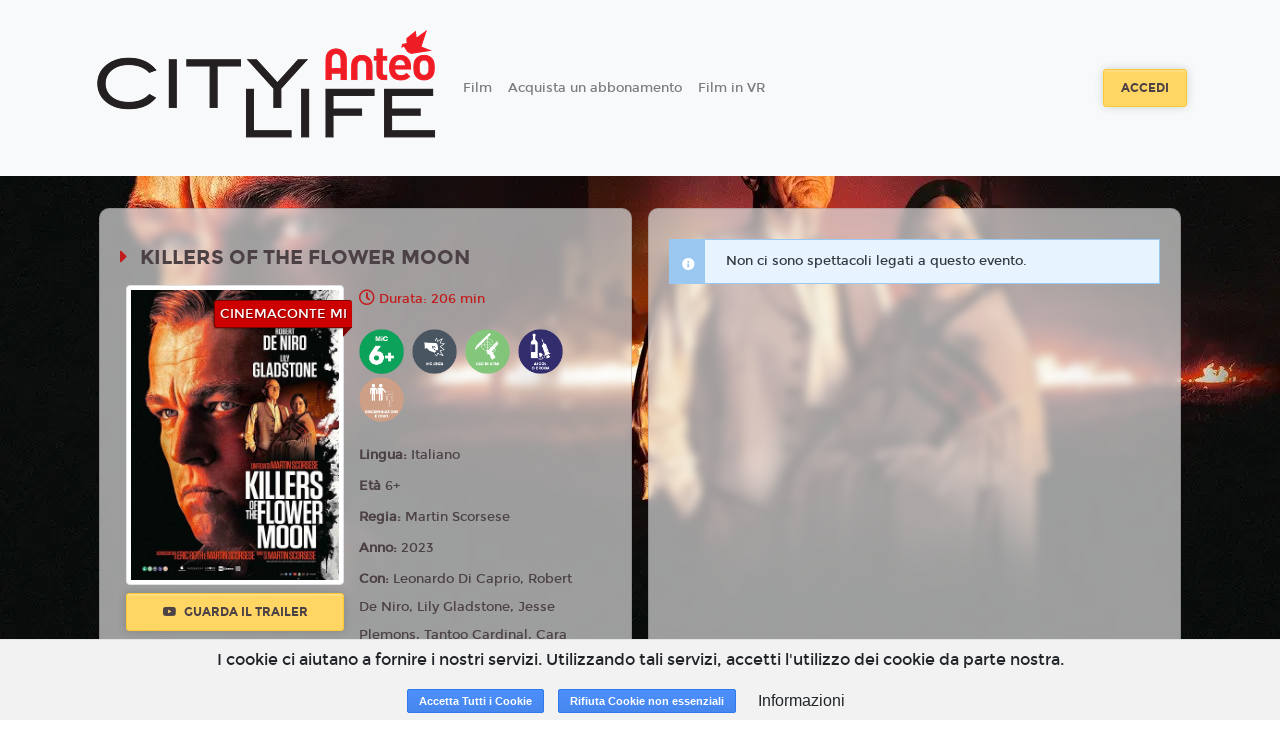

--- FILE ---
content_type: text/html; charset=utf-8
request_url: https://www.google.com/recaptcha/api2/anchor?ar=1&k=6LeMlcgUAAAAAOIIU9j65JSvvhsVsX0BMf1oJaQ1&co=aHR0cHM6Ly9jaXR5bGlmZS5zcGF6aW9jaW5lbWEuMTh0aWNrZXRzLml0OjQ0Mw..&hl=en&v=PoyoqOPhxBO7pBk68S4YbpHZ&size=invisible&anchor-ms=20000&execute-ms=30000&cb=lo8g18nkdzfc
body_size: 48798
content:
<!DOCTYPE HTML><html dir="ltr" lang="en"><head><meta http-equiv="Content-Type" content="text/html; charset=UTF-8">
<meta http-equiv="X-UA-Compatible" content="IE=edge">
<title>reCAPTCHA</title>
<style type="text/css">
/* cyrillic-ext */
@font-face {
  font-family: 'Roboto';
  font-style: normal;
  font-weight: 400;
  font-stretch: 100%;
  src: url(//fonts.gstatic.com/s/roboto/v48/KFO7CnqEu92Fr1ME7kSn66aGLdTylUAMa3GUBHMdazTgWw.woff2) format('woff2');
  unicode-range: U+0460-052F, U+1C80-1C8A, U+20B4, U+2DE0-2DFF, U+A640-A69F, U+FE2E-FE2F;
}
/* cyrillic */
@font-face {
  font-family: 'Roboto';
  font-style: normal;
  font-weight: 400;
  font-stretch: 100%;
  src: url(//fonts.gstatic.com/s/roboto/v48/KFO7CnqEu92Fr1ME7kSn66aGLdTylUAMa3iUBHMdazTgWw.woff2) format('woff2');
  unicode-range: U+0301, U+0400-045F, U+0490-0491, U+04B0-04B1, U+2116;
}
/* greek-ext */
@font-face {
  font-family: 'Roboto';
  font-style: normal;
  font-weight: 400;
  font-stretch: 100%;
  src: url(//fonts.gstatic.com/s/roboto/v48/KFO7CnqEu92Fr1ME7kSn66aGLdTylUAMa3CUBHMdazTgWw.woff2) format('woff2');
  unicode-range: U+1F00-1FFF;
}
/* greek */
@font-face {
  font-family: 'Roboto';
  font-style: normal;
  font-weight: 400;
  font-stretch: 100%;
  src: url(//fonts.gstatic.com/s/roboto/v48/KFO7CnqEu92Fr1ME7kSn66aGLdTylUAMa3-UBHMdazTgWw.woff2) format('woff2');
  unicode-range: U+0370-0377, U+037A-037F, U+0384-038A, U+038C, U+038E-03A1, U+03A3-03FF;
}
/* math */
@font-face {
  font-family: 'Roboto';
  font-style: normal;
  font-weight: 400;
  font-stretch: 100%;
  src: url(//fonts.gstatic.com/s/roboto/v48/KFO7CnqEu92Fr1ME7kSn66aGLdTylUAMawCUBHMdazTgWw.woff2) format('woff2');
  unicode-range: U+0302-0303, U+0305, U+0307-0308, U+0310, U+0312, U+0315, U+031A, U+0326-0327, U+032C, U+032F-0330, U+0332-0333, U+0338, U+033A, U+0346, U+034D, U+0391-03A1, U+03A3-03A9, U+03B1-03C9, U+03D1, U+03D5-03D6, U+03F0-03F1, U+03F4-03F5, U+2016-2017, U+2034-2038, U+203C, U+2040, U+2043, U+2047, U+2050, U+2057, U+205F, U+2070-2071, U+2074-208E, U+2090-209C, U+20D0-20DC, U+20E1, U+20E5-20EF, U+2100-2112, U+2114-2115, U+2117-2121, U+2123-214F, U+2190, U+2192, U+2194-21AE, U+21B0-21E5, U+21F1-21F2, U+21F4-2211, U+2213-2214, U+2216-22FF, U+2308-230B, U+2310, U+2319, U+231C-2321, U+2336-237A, U+237C, U+2395, U+239B-23B7, U+23D0, U+23DC-23E1, U+2474-2475, U+25AF, U+25B3, U+25B7, U+25BD, U+25C1, U+25CA, U+25CC, U+25FB, U+266D-266F, U+27C0-27FF, U+2900-2AFF, U+2B0E-2B11, U+2B30-2B4C, U+2BFE, U+3030, U+FF5B, U+FF5D, U+1D400-1D7FF, U+1EE00-1EEFF;
}
/* symbols */
@font-face {
  font-family: 'Roboto';
  font-style: normal;
  font-weight: 400;
  font-stretch: 100%;
  src: url(//fonts.gstatic.com/s/roboto/v48/KFO7CnqEu92Fr1ME7kSn66aGLdTylUAMaxKUBHMdazTgWw.woff2) format('woff2');
  unicode-range: U+0001-000C, U+000E-001F, U+007F-009F, U+20DD-20E0, U+20E2-20E4, U+2150-218F, U+2190, U+2192, U+2194-2199, U+21AF, U+21E6-21F0, U+21F3, U+2218-2219, U+2299, U+22C4-22C6, U+2300-243F, U+2440-244A, U+2460-24FF, U+25A0-27BF, U+2800-28FF, U+2921-2922, U+2981, U+29BF, U+29EB, U+2B00-2BFF, U+4DC0-4DFF, U+FFF9-FFFB, U+10140-1018E, U+10190-1019C, U+101A0, U+101D0-101FD, U+102E0-102FB, U+10E60-10E7E, U+1D2C0-1D2D3, U+1D2E0-1D37F, U+1F000-1F0FF, U+1F100-1F1AD, U+1F1E6-1F1FF, U+1F30D-1F30F, U+1F315, U+1F31C, U+1F31E, U+1F320-1F32C, U+1F336, U+1F378, U+1F37D, U+1F382, U+1F393-1F39F, U+1F3A7-1F3A8, U+1F3AC-1F3AF, U+1F3C2, U+1F3C4-1F3C6, U+1F3CA-1F3CE, U+1F3D4-1F3E0, U+1F3ED, U+1F3F1-1F3F3, U+1F3F5-1F3F7, U+1F408, U+1F415, U+1F41F, U+1F426, U+1F43F, U+1F441-1F442, U+1F444, U+1F446-1F449, U+1F44C-1F44E, U+1F453, U+1F46A, U+1F47D, U+1F4A3, U+1F4B0, U+1F4B3, U+1F4B9, U+1F4BB, U+1F4BF, U+1F4C8-1F4CB, U+1F4D6, U+1F4DA, U+1F4DF, U+1F4E3-1F4E6, U+1F4EA-1F4ED, U+1F4F7, U+1F4F9-1F4FB, U+1F4FD-1F4FE, U+1F503, U+1F507-1F50B, U+1F50D, U+1F512-1F513, U+1F53E-1F54A, U+1F54F-1F5FA, U+1F610, U+1F650-1F67F, U+1F687, U+1F68D, U+1F691, U+1F694, U+1F698, U+1F6AD, U+1F6B2, U+1F6B9-1F6BA, U+1F6BC, U+1F6C6-1F6CF, U+1F6D3-1F6D7, U+1F6E0-1F6EA, U+1F6F0-1F6F3, U+1F6F7-1F6FC, U+1F700-1F7FF, U+1F800-1F80B, U+1F810-1F847, U+1F850-1F859, U+1F860-1F887, U+1F890-1F8AD, U+1F8B0-1F8BB, U+1F8C0-1F8C1, U+1F900-1F90B, U+1F93B, U+1F946, U+1F984, U+1F996, U+1F9E9, U+1FA00-1FA6F, U+1FA70-1FA7C, U+1FA80-1FA89, U+1FA8F-1FAC6, U+1FACE-1FADC, U+1FADF-1FAE9, U+1FAF0-1FAF8, U+1FB00-1FBFF;
}
/* vietnamese */
@font-face {
  font-family: 'Roboto';
  font-style: normal;
  font-weight: 400;
  font-stretch: 100%;
  src: url(//fonts.gstatic.com/s/roboto/v48/KFO7CnqEu92Fr1ME7kSn66aGLdTylUAMa3OUBHMdazTgWw.woff2) format('woff2');
  unicode-range: U+0102-0103, U+0110-0111, U+0128-0129, U+0168-0169, U+01A0-01A1, U+01AF-01B0, U+0300-0301, U+0303-0304, U+0308-0309, U+0323, U+0329, U+1EA0-1EF9, U+20AB;
}
/* latin-ext */
@font-face {
  font-family: 'Roboto';
  font-style: normal;
  font-weight: 400;
  font-stretch: 100%;
  src: url(//fonts.gstatic.com/s/roboto/v48/KFO7CnqEu92Fr1ME7kSn66aGLdTylUAMa3KUBHMdazTgWw.woff2) format('woff2');
  unicode-range: U+0100-02BA, U+02BD-02C5, U+02C7-02CC, U+02CE-02D7, U+02DD-02FF, U+0304, U+0308, U+0329, U+1D00-1DBF, U+1E00-1E9F, U+1EF2-1EFF, U+2020, U+20A0-20AB, U+20AD-20C0, U+2113, U+2C60-2C7F, U+A720-A7FF;
}
/* latin */
@font-face {
  font-family: 'Roboto';
  font-style: normal;
  font-weight: 400;
  font-stretch: 100%;
  src: url(//fonts.gstatic.com/s/roboto/v48/KFO7CnqEu92Fr1ME7kSn66aGLdTylUAMa3yUBHMdazQ.woff2) format('woff2');
  unicode-range: U+0000-00FF, U+0131, U+0152-0153, U+02BB-02BC, U+02C6, U+02DA, U+02DC, U+0304, U+0308, U+0329, U+2000-206F, U+20AC, U+2122, U+2191, U+2193, U+2212, U+2215, U+FEFF, U+FFFD;
}
/* cyrillic-ext */
@font-face {
  font-family: 'Roboto';
  font-style: normal;
  font-weight: 500;
  font-stretch: 100%;
  src: url(//fonts.gstatic.com/s/roboto/v48/KFO7CnqEu92Fr1ME7kSn66aGLdTylUAMa3GUBHMdazTgWw.woff2) format('woff2');
  unicode-range: U+0460-052F, U+1C80-1C8A, U+20B4, U+2DE0-2DFF, U+A640-A69F, U+FE2E-FE2F;
}
/* cyrillic */
@font-face {
  font-family: 'Roboto';
  font-style: normal;
  font-weight: 500;
  font-stretch: 100%;
  src: url(//fonts.gstatic.com/s/roboto/v48/KFO7CnqEu92Fr1ME7kSn66aGLdTylUAMa3iUBHMdazTgWw.woff2) format('woff2');
  unicode-range: U+0301, U+0400-045F, U+0490-0491, U+04B0-04B1, U+2116;
}
/* greek-ext */
@font-face {
  font-family: 'Roboto';
  font-style: normal;
  font-weight: 500;
  font-stretch: 100%;
  src: url(//fonts.gstatic.com/s/roboto/v48/KFO7CnqEu92Fr1ME7kSn66aGLdTylUAMa3CUBHMdazTgWw.woff2) format('woff2');
  unicode-range: U+1F00-1FFF;
}
/* greek */
@font-face {
  font-family: 'Roboto';
  font-style: normal;
  font-weight: 500;
  font-stretch: 100%;
  src: url(//fonts.gstatic.com/s/roboto/v48/KFO7CnqEu92Fr1ME7kSn66aGLdTylUAMa3-UBHMdazTgWw.woff2) format('woff2');
  unicode-range: U+0370-0377, U+037A-037F, U+0384-038A, U+038C, U+038E-03A1, U+03A3-03FF;
}
/* math */
@font-face {
  font-family: 'Roboto';
  font-style: normal;
  font-weight: 500;
  font-stretch: 100%;
  src: url(//fonts.gstatic.com/s/roboto/v48/KFO7CnqEu92Fr1ME7kSn66aGLdTylUAMawCUBHMdazTgWw.woff2) format('woff2');
  unicode-range: U+0302-0303, U+0305, U+0307-0308, U+0310, U+0312, U+0315, U+031A, U+0326-0327, U+032C, U+032F-0330, U+0332-0333, U+0338, U+033A, U+0346, U+034D, U+0391-03A1, U+03A3-03A9, U+03B1-03C9, U+03D1, U+03D5-03D6, U+03F0-03F1, U+03F4-03F5, U+2016-2017, U+2034-2038, U+203C, U+2040, U+2043, U+2047, U+2050, U+2057, U+205F, U+2070-2071, U+2074-208E, U+2090-209C, U+20D0-20DC, U+20E1, U+20E5-20EF, U+2100-2112, U+2114-2115, U+2117-2121, U+2123-214F, U+2190, U+2192, U+2194-21AE, U+21B0-21E5, U+21F1-21F2, U+21F4-2211, U+2213-2214, U+2216-22FF, U+2308-230B, U+2310, U+2319, U+231C-2321, U+2336-237A, U+237C, U+2395, U+239B-23B7, U+23D0, U+23DC-23E1, U+2474-2475, U+25AF, U+25B3, U+25B7, U+25BD, U+25C1, U+25CA, U+25CC, U+25FB, U+266D-266F, U+27C0-27FF, U+2900-2AFF, U+2B0E-2B11, U+2B30-2B4C, U+2BFE, U+3030, U+FF5B, U+FF5D, U+1D400-1D7FF, U+1EE00-1EEFF;
}
/* symbols */
@font-face {
  font-family: 'Roboto';
  font-style: normal;
  font-weight: 500;
  font-stretch: 100%;
  src: url(//fonts.gstatic.com/s/roboto/v48/KFO7CnqEu92Fr1ME7kSn66aGLdTylUAMaxKUBHMdazTgWw.woff2) format('woff2');
  unicode-range: U+0001-000C, U+000E-001F, U+007F-009F, U+20DD-20E0, U+20E2-20E4, U+2150-218F, U+2190, U+2192, U+2194-2199, U+21AF, U+21E6-21F0, U+21F3, U+2218-2219, U+2299, U+22C4-22C6, U+2300-243F, U+2440-244A, U+2460-24FF, U+25A0-27BF, U+2800-28FF, U+2921-2922, U+2981, U+29BF, U+29EB, U+2B00-2BFF, U+4DC0-4DFF, U+FFF9-FFFB, U+10140-1018E, U+10190-1019C, U+101A0, U+101D0-101FD, U+102E0-102FB, U+10E60-10E7E, U+1D2C0-1D2D3, U+1D2E0-1D37F, U+1F000-1F0FF, U+1F100-1F1AD, U+1F1E6-1F1FF, U+1F30D-1F30F, U+1F315, U+1F31C, U+1F31E, U+1F320-1F32C, U+1F336, U+1F378, U+1F37D, U+1F382, U+1F393-1F39F, U+1F3A7-1F3A8, U+1F3AC-1F3AF, U+1F3C2, U+1F3C4-1F3C6, U+1F3CA-1F3CE, U+1F3D4-1F3E0, U+1F3ED, U+1F3F1-1F3F3, U+1F3F5-1F3F7, U+1F408, U+1F415, U+1F41F, U+1F426, U+1F43F, U+1F441-1F442, U+1F444, U+1F446-1F449, U+1F44C-1F44E, U+1F453, U+1F46A, U+1F47D, U+1F4A3, U+1F4B0, U+1F4B3, U+1F4B9, U+1F4BB, U+1F4BF, U+1F4C8-1F4CB, U+1F4D6, U+1F4DA, U+1F4DF, U+1F4E3-1F4E6, U+1F4EA-1F4ED, U+1F4F7, U+1F4F9-1F4FB, U+1F4FD-1F4FE, U+1F503, U+1F507-1F50B, U+1F50D, U+1F512-1F513, U+1F53E-1F54A, U+1F54F-1F5FA, U+1F610, U+1F650-1F67F, U+1F687, U+1F68D, U+1F691, U+1F694, U+1F698, U+1F6AD, U+1F6B2, U+1F6B9-1F6BA, U+1F6BC, U+1F6C6-1F6CF, U+1F6D3-1F6D7, U+1F6E0-1F6EA, U+1F6F0-1F6F3, U+1F6F7-1F6FC, U+1F700-1F7FF, U+1F800-1F80B, U+1F810-1F847, U+1F850-1F859, U+1F860-1F887, U+1F890-1F8AD, U+1F8B0-1F8BB, U+1F8C0-1F8C1, U+1F900-1F90B, U+1F93B, U+1F946, U+1F984, U+1F996, U+1F9E9, U+1FA00-1FA6F, U+1FA70-1FA7C, U+1FA80-1FA89, U+1FA8F-1FAC6, U+1FACE-1FADC, U+1FADF-1FAE9, U+1FAF0-1FAF8, U+1FB00-1FBFF;
}
/* vietnamese */
@font-face {
  font-family: 'Roboto';
  font-style: normal;
  font-weight: 500;
  font-stretch: 100%;
  src: url(//fonts.gstatic.com/s/roboto/v48/KFO7CnqEu92Fr1ME7kSn66aGLdTylUAMa3OUBHMdazTgWw.woff2) format('woff2');
  unicode-range: U+0102-0103, U+0110-0111, U+0128-0129, U+0168-0169, U+01A0-01A1, U+01AF-01B0, U+0300-0301, U+0303-0304, U+0308-0309, U+0323, U+0329, U+1EA0-1EF9, U+20AB;
}
/* latin-ext */
@font-face {
  font-family: 'Roboto';
  font-style: normal;
  font-weight: 500;
  font-stretch: 100%;
  src: url(//fonts.gstatic.com/s/roboto/v48/KFO7CnqEu92Fr1ME7kSn66aGLdTylUAMa3KUBHMdazTgWw.woff2) format('woff2');
  unicode-range: U+0100-02BA, U+02BD-02C5, U+02C7-02CC, U+02CE-02D7, U+02DD-02FF, U+0304, U+0308, U+0329, U+1D00-1DBF, U+1E00-1E9F, U+1EF2-1EFF, U+2020, U+20A0-20AB, U+20AD-20C0, U+2113, U+2C60-2C7F, U+A720-A7FF;
}
/* latin */
@font-face {
  font-family: 'Roboto';
  font-style: normal;
  font-weight: 500;
  font-stretch: 100%;
  src: url(//fonts.gstatic.com/s/roboto/v48/KFO7CnqEu92Fr1ME7kSn66aGLdTylUAMa3yUBHMdazQ.woff2) format('woff2');
  unicode-range: U+0000-00FF, U+0131, U+0152-0153, U+02BB-02BC, U+02C6, U+02DA, U+02DC, U+0304, U+0308, U+0329, U+2000-206F, U+20AC, U+2122, U+2191, U+2193, U+2212, U+2215, U+FEFF, U+FFFD;
}
/* cyrillic-ext */
@font-face {
  font-family: 'Roboto';
  font-style: normal;
  font-weight: 900;
  font-stretch: 100%;
  src: url(//fonts.gstatic.com/s/roboto/v48/KFO7CnqEu92Fr1ME7kSn66aGLdTylUAMa3GUBHMdazTgWw.woff2) format('woff2');
  unicode-range: U+0460-052F, U+1C80-1C8A, U+20B4, U+2DE0-2DFF, U+A640-A69F, U+FE2E-FE2F;
}
/* cyrillic */
@font-face {
  font-family: 'Roboto';
  font-style: normal;
  font-weight: 900;
  font-stretch: 100%;
  src: url(//fonts.gstatic.com/s/roboto/v48/KFO7CnqEu92Fr1ME7kSn66aGLdTylUAMa3iUBHMdazTgWw.woff2) format('woff2');
  unicode-range: U+0301, U+0400-045F, U+0490-0491, U+04B0-04B1, U+2116;
}
/* greek-ext */
@font-face {
  font-family: 'Roboto';
  font-style: normal;
  font-weight: 900;
  font-stretch: 100%;
  src: url(//fonts.gstatic.com/s/roboto/v48/KFO7CnqEu92Fr1ME7kSn66aGLdTylUAMa3CUBHMdazTgWw.woff2) format('woff2');
  unicode-range: U+1F00-1FFF;
}
/* greek */
@font-face {
  font-family: 'Roboto';
  font-style: normal;
  font-weight: 900;
  font-stretch: 100%;
  src: url(//fonts.gstatic.com/s/roboto/v48/KFO7CnqEu92Fr1ME7kSn66aGLdTylUAMa3-UBHMdazTgWw.woff2) format('woff2');
  unicode-range: U+0370-0377, U+037A-037F, U+0384-038A, U+038C, U+038E-03A1, U+03A3-03FF;
}
/* math */
@font-face {
  font-family: 'Roboto';
  font-style: normal;
  font-weight: 900;
  font-stretch: 100%;
  src: url(//fonts.gstatic.com/s/roboto/v48/KFO7CnqEu92Fr1ME7kSn66aGLdTylUAMawCUBHMdazTgWw.woff2) format('woff2');
  unicode-range: U+0302-0303, U+0305, U+0307-0308, U+0310, U+0312, U+0315, U+031A, U+0326-0327, U+032C, U+032F-0330, U+0332-0333, U+0338, U+033A, U+0346, U+034D, U+0391-03A1, U+03A3-03A9, U+03B1-03C9, U+03D1, U+03D5-03D6, U+03F0-03F1, U+03F4-03F5, U+2016-2017, U+2034-2038, U+203C, U+2040, U+2043, U+2047, U+2050, U+2057, U+205F, U+2070-2071, U+2074-208E, U+2090-209C, U+20D0-20DC, U+20E1, U+20E5-20EF, U+2100-2112, U+2114-2115, U+2117-2121, U+2123-214F, U+2190, U+2192, U+2194-21AE, U+21B0-21E5, U+21F1-21F2, U+21F4-2211, U+2213-2214, U+2216-22FF, U+2308-230B, U+2310, U+2319, U+231C-2321, U+2336-237A, U+237C, U+2395, U+239B-23B7, U+23D0, U+23DC-23E1, U+2474-2475, U+25AF, U+25B3, U+25B7, U+25BD, U+25C1, U+25CA, U+25CC, U+25FB, U+266D-266F, U+27C0-27FF, U+2900-2AFF, U+2B0E-2B11, U+2B30-2B4C, U+2BFE, U+3030, U+FF5B, U+FF5D, U+1D400-1D7FF, U+1EE00-1EEFF;
}
/* symbols */
@font-face {
  font-family: 'Roboto';
  font-style: normal;
  font-weight: 900;
  font-stretch: 100%;
  src: url(//fonts.gstatic.com/s/roboto/v48/KFO7CnqEu92Fr1ME7kSn66aGLdTylUAMaxKUBHMdazTgWw.woff2) format('woff2');
  unicode-range: U+0001-000C, U+000E-001F, U+007F-009F, U+20DD-20E0, U+20E2-20E4, U+2150-218F, U+2190, U+2192, U+2194-2199, U+21AF, U+21E6-21F0, U+21F3, U+2218-2219, U+2299, U+22C4-22C6, U+2300-243F, U+2440-244A, U+2460-24FF, U+25A0-27BF, U+2800-28FF, U+2921-2922, U+2981, U+29BF, U+29EB, U+2B00-2BFF, U+4DC0-4DFF, U+FFF9-FFFB, U+10140-1018E, U+10190-1019C, U+101A0, U+101D0-101FD, U+102E0-102FB, U+10E60-10E7E, U+1D2C0-1D2D3, U+1D2E0-1D37F, U+1F000-1F0FF, U+1F100-1F1AD, U+1F1E6-1F1FF, U+1F30D-1F30F, U+1F315, U+1F31C, U+1F31E, U+1F320-1F32C, U+1F336, U+1F378, U+1F37D, U+1F382, U+1F393-1F39F, U+1F3A7-1F3A8, U+1F3AC-1F3AF, U+1F3C2, U+1F3C4-1F3C6, U+1F3CA-1F3CE, U+1F3D4-1F3E0, U+1F3ED, U+1F3F1-1F3F3, U+1F3F5-1F3F7, U+1F408, U+1F415, U+1F41F, U+1F426, U+1F43F, U+1F441-1F442, U+1F444, U+1F446-1F449, U+1F44C-1F44E, U+1F453, U+1F46A, U+1F47D, U+1F4A3, U+1F4B0, U+1F4B3, U+1F4B9, U+1F4BB, U+1F4BF, U+1F4C8-1F4CB, U+1F4D6, U+1F4DA, U+1F4DF, U+1F4E3-1F4E6, U+1F4EA-1F4ED, U+1F4F7, U+1F4F9-1F4FB, U+1F4FD-1F4FE, U+1F503, U+1F507-1F50B, U+1F50D, U+1F512-1F513, U+1F53E-1F54A, U+1F54F-1F5FA, U+1F610, U+1F650-1F67F, U+1F687, U+1F68D, U+1F691, U+1F694, U+1F698, U+1F6AD, U+1F6B2, U+1F6B9-1F6BA, U+1F6BC, U+1F6C6-1F6CF, U+1F6D3-1F6D7, U+1F6E0-1F6EA, U+1F6F0-1F6F3, U+1F6F7-1F6FC, U+1F700-1F7FF, U+1F800-1F80B, U+1F810-1F847, U+1F850-1F859, U+1F860-1F887, U+1F890-1F8AD, U+1F8B0-1F8BB, U+1F8C0-1F8C1, U+1F900-1F90B, U+1F93B, U+1F946, U+1F984, U+1F996, U+1F9E9, U+1FA00-1FA6F, U+1FA70-1FA7C, U+1FA80-1FA89, U+1FA8F-1FAC6, U+1FACE-1FADC, U+1FADF-1FAE9, U+1FAF0-1FAF8, U+1FB00-1FBFF;
}
/* vietnamese */
@font-face {
  font-family: 'Roboto';
  font-style: normal;
  font-weight: 900;
  font-stretch: 100%;
  src: url(//fonts.gstatic.com/s/roboto/v48/KFO7CnqEu92Fr1ME7kSn66aGLdTylUAMa3OUBHMdazTgWw.woff2) format('woff2');
  unicode-range: U+0102-0103, U+0110-0111, U+0128-0129, U+0168-0169, U+01A0-01A1, U+01AF-01B0, U+0300-0301, U+0303-0304, U+0308-0309, U+0323, U+0329, U+1EA0-1EF9, U+20AB;
}
/* latin-ext */
@font-face {
  font-family: 'Roboto';
  font-style: normal;
  font-weight: 900;
  font-stretch: 100%;
  src: url(//fonts.gstatic.com/s/roboto/v48/KFO7CnqEu92Fr1ME7kSn66aGLdTylUAMa3KUBHMdazTgWw.woff2) format('woff2');
  unicode-range: U+0100-02BA, U+02BD-02C5, U+02C7-02CC, U+02CE-02D7, U+02DD-02FF, U+0304, U+0308, U+0329, U+1D00-1DBF, U+1E00-1E9F, U+1EF2-1EFF, U+2020, U+20A0-20AB, U+20AD-20C0, U+2113, U+2C60-2C7F, U+A720-A7FF;
}
/* latin */
@font-face {
  font-family: 'Roboto';
  font-style: normal;
  font-weight: 900;
  font-stretch: 100%;
  src: url(//fonts.gstatic.com/s/roboto/v48/KFO7CnqEu92Fr1ME7kSn66aGLdTylUAMa3yUBHMdazQ.woff2) format('woff2');
  unicode-range: U+0000-00FF, U+0131, U+0152-0153, U+02BB-02BC, U+02C6, U+02DA, U+02DC, U+0304, U+0308, U+0329, U+2000-206F, U+20AC, U+2122, U+2191, U+2193, U+2212, U+2215, U+FEFF, U+FFFD;
}

</style>
<link rel="stylesheet" type="text/css" href="https://www.gstatic.com/recaptcha/releases/PoyoqOPhxBO7pBk68S4YbpHZ/styles__ltr.css">
<script nonce="moCpM4V4djBMtTutfZOs4Q" type="text/javascript">window['__recaptcha_api'] = 'https://www.google.com/recaptcha/api2/';</script>
<script type="text/javascript" src="https://www.gstatic.com/recaptcha/releases/PoyoqOPhxBO7pBk68S4YbpHZ/recaptcha__en.js" nonce="moCpM4V4djBMtTutfZOs4Q">
      
    </script></head>
<body><div id="rc-anchor-alert" class="rc-anchor-alert"></div>
<input type="hidden" id="recaptcha-token" value="[base64]">
<script type="text/javascript" nonce="moCpM4V4djBMtTutfZOs4Q">
      recaptcha.anchor.Main.init("[\x22ainput\x22,[\x22bgdata\x22,\x22\x22,\[base64]/[base64]/[base64]/[base64]/[base64]/[base64]/KGcoTywyNTMsTy5PKSxVRyhPLEMpKTpnKE8sMjUzLEMpLE8pKSxsKSksTykpfSxieT1mdW5jdGlvbihDLE8sdSxsKXtmb3IobD0odT1SKEMpLDApO08+MDtPLS0pbD1sPDw4fFooQyk7ZyhDLHUsbCl9LFVHPWZ1bmN0aW9uKEMsTyl7Qy5pLmxlbmd0aD4xMDQ/[base64]/[base64]/[base64]/[base64]/[base64]/[base64]/[base64]\\u003d\x22,\[base64]\\u003d\\u003d\x22,\x22RUhcPcKWbGPDssKnacOaacKGw4cyw6JXYBwnWsOrwpLDmwY/[base64]/Dv8K9w4EKwqjDiQNVwq/DsMOXQsK/flFueE0nw41fU8KNwp7DjGVTJ8KjwoAjw7wYDXzCuE1fe18BADvCkntXagHDizDDk2d4w5/DnVdvw4jCv8KlaWVFwoTCssKow5FHw4N9w7RGQMOnwqzCljzDmlfChX9dw6TDrmDDl8Ktwpcuwrk/[base64]/AsOAwpXCoGzCujXDlX/CmzLCmhdmAMKfGUV2BiIuwpp/UcOMw6cDYcK/YyQ4amLDpSzClMKyFS3CrAQTLcKrJWXDgcOdJVbDgcOJQcONEBguw6TDsMOidQDCgMOqf2HDh1s1wqZhwrpjwqMuwp4jwq8fe3zDhknDuMODPzcIMDzCusKowrkRNUPCvcOUQB3CuQ7Di8KOI8KEGcK0CMOiw7lUwqvDhWbCkhzDjTI/[base64]/[base64]/GMOMLcOPw50JXlZBcTvCkMOkGcKfa8K3DsOlw6IIwpU9wrDCosKJw44+CkTCqsK1w7A5LVzDlcOHwrDCrcKvw69rwodmcm3Dj1TChDrCjcO8w7/CoTEdLsK8w5bCvE5QGwHCqTgHwohOM8KvQXFfVEbCsmR9wpx/wo/[base64]/DlMO8w6ggw556QV9ww74Rw6zCp17CvGISQMOFJn4mwqlvfMKLEsOrw7XCuhtNwr1Tw6HCvFTDlk7DkMO/ZlXDtXrDsll+wrwxQCzDjMOPwrIsE8O4w77DlHHCvl/CgxFBUsOpaMOFXcOCBgYDIX1Cwpcwwo7DjjZ1RsOLwr3DqMOzwoEuf8KTPMKrw4VPw4okLsOawrrDjyjCugnCicOhN1TCq8K/TsKmworCpjFHXSXCqQzCvMKVwpVnO8OUMcOowrpsw4JKNVXCscKjPMKBLxp1w7rDuElpw7tlS1/[base64]/DpzvDosO6dsORGzLClsO9dxfCicKMw4tLwrvCrMO9wqRTOgbCmcKuXh8dw7rCqyBpw6jDuRxTWWEEw6B3wopmQcOWIXHCvn/Dj8OdwpfChDxnw5HDr8K2w6zCmcOyccO5dkzCm8K4wovCtcO+w7RywpvCkiMvVUFfw43Di8KEDj9rLsO2w7JtZmfChcOJKGzCgW5qwpsewqdow7hPPjQcw4rDgMKFYQzDlyk2wozCnB1fQcK4w4DCqsKXwoZ/w498esORCF7CmQLDoGYVM8Ocwo8tw4jDvyhKw5VBZsKDw4fCisK4IzXDpFp4wpnCmFZGwohFUm/[base64]/w7TDr0nDrsOsw57DsxfDhMOUT8KkwqDDnsOnFMOYFz3DnW4KR8O1TG7DgsOEbcOfNcKYw4HCrsKXwrNKwrjCs0/DiHZYJkZ4UhnDh33Cv8KJQMOew4TDlcKbw6TCpcKLwqtpcgEeFhx2G2EGO8O4wqLChwjDsGUVwpFew6DDpMKfw79Jw73CkMKDWRQDw5otV8KBeADDh8OnC8KTeG5/wq3DmlHDqcO7dj4+H8KYw7XClTVew4HDssO7w7sLw73ChDlXL8KfcMOCNGLDgsKAYWpmw54TQMO7XBnDgGApwrV5w7Rqwq16FF/CuDbCllnDkwjDom7Dt8OTBQFPVmFhwq3DqGlpw5vDgcOhwqMYwqnDicOxXkcDw61NwrhfeMKvJ3TCkR3DgsK/[base64]/DhAXCiCLDisKZwpfDt8O+w594wq4aw7XDuWzCtcOtwrbCqXvDjsKJfEgcwok1w4U2Z8KZwqFMTMKqw6bClBrDqCDCkAY7w7c3wrXDgRjCiMOTfcOTw7TCsMKAw7ZIPV7Dk1MAwr8sw4xtwoxHwrlqP8KUNSPCn8Oqw4DCvMKqQF1Zwpp8Gy5Ew43CvV/[base64]/Cq8OlwpPCs8O1wq8Iw5YKwoQMw79yw4DDrHg0wqx3bBnCscOZKcKvwrxtw67Dnj5Ww7Ucw6fDn33DrznDmMOfwrNcCMODGsKXAQTCjMK1W8Kuw5NAw6rClxdIwpgGBGfDvVZcw7wEGDZGWEnCncKgwrjDu8O3bzZFwr7ChEshZsOYMjFAw61ewo/Cn0DCiF/CtEHDocKqwq8VwqpKwq/CpMK4d8O8Z2fCu8KIwpBcw4pQw4IIw5Z1w7p3wodmw6t+ckR/wrogJ1BJeDnCqDlpw6HDjMOkw6TDh8OCWsO5A8Ozw6NWwpltbjTCvzYTKS4BwovCoRgcw7/Ci8KKw6IyaQBbwo/ClcKyTW3DmsKZB8KmJz/[base64]/CrAEjw73CtTjDicKyw7bCmToab8KFDE0ucMOgQ8OSwojDisKCw70uw7jDq8OSV0jDvBRuwqrDslgjUcK5wodYworCuwPCvEYfUDM5wrzDqcODw4NOwpcuw5TChsKUJjLCvMKCwpRmw45yIMOPXlbCuMO/[base64]/[base64]/bcO0RMOkUsKEfyYXw5tBw6ZJZcKAQsOLGcOeR8OIw6Jfw6bCjMKcwqDCs34gZsOXw58/w7fCkcKRwpoUwo0WIHtcbsOIwq5Mw58VCzXDoiPCrMOzazPClsOqwprCk2PDnBALVg8sOlnCilfCn8OwQxlDw6/DusKCIhI6PcO5NV0gwpJtw5tTKsOFwpzCuDQlwq0CdEDDsx/DssOdwpAhZsObbsOfwolGVQ7DkMOSwprDlcOLwr3Cs8K5QWHDrMOeRsOww6sReFlgeQnCj8Kcw4vDiMKawq/DkDtoXVxURxHCpMK6UsO0csKJw7nCkcO6wqtKasO+YcKcw6zDpsOrwonCgwoAPcKENhEDIsKTw4gBecK/bsKCw4PCkcKmTiFZDXTDrMOJXcKZGmc8UGTDtMKqE215Y2Eawqlqw4waK8OOwoVKw4fDoDxARHrCscKDw7UiwrsiDhMew4PDjsKYF8KhehnCvsOXw7TCrMK1w4PDoMKTwrrCvw7DmcKbwpcNwoPClcKhL0bCqDl9eMKswrLDkcOwwpkOw6JOSsOnw5x7HMO0asOUwp/[base64]/[base64]/CgMKsYXhAw6YcanrCkV7DhhjClsK3DglIwpzDum/CnsOYw73ChcKMLSVRbsOGwonDnyHDrsKXJz1Yw6cnwoDDm0DDgDBgDMOFw57CpsO5JWDDnsKacjTDq8ODaAPCp8OJYkzCn2IRH8K9WcOlwpjCjMKBwoHDrlnDg8KPwpxfQMOwwrh6wr/DiV7CjSHDj8K/CxfDuibCr8OvMmLDmMO8w5HCim1GBsOUYBXDlcKEWcKOJ8Kqw7RDwplowpHDjMKmw4DCssOJwrd9wpHDisOSwrXDqTTDiV12EQRhaC1Bw5FZJ8OtwqJ8wqjDj2UrD2rCp14Kw503wo1nwq7DtXLCnzU+w4nCrjRjwpPCgCLDu2MawqJIw6Rfw6VXXi/CosOvdMK7w4TCv8O/[base64]/CuzRFwoF5w6l3woccw75TXxjChGIqEMODw73CtcOVS8KfaT3DvnIYw78qwrTCq8OtbV0Bw7fDgcKxDFrDnsKRw4rCp23Di8KTwq40McKyw6UZYi7DnsOGwoDDmBnCrCjDtcOuJ3nCncOydlTDhMKBw6cVwp7CrCt1w7rCmV/DvHXDt8OJw7vDhUImw6vDucK0wrDDnDbCnsKpw7/DqsO7XMK+EwcdMcO/ZmUGOwMrw6hHw67DjkHCg2LDkMO5PyTDgUnCmMOcUsO+wqHDo8O8wrIHwrLDgwvCj2YTEGEFw5TDoiXDocO6w7nCvsKSdsOaw7U2HwJAwrl5B0lwUCBJM8ObFTXDucK7Rg0uwo42wpHDqcKdU8KbM2XDlCxHw41UJ2DDqyM/WMOUw7TDiGnCmQQnYMOkLxBtworCkD88w5ZpRMKqw7zDnMOyDsOCwp/CkRbCpzNtw6tMw4/[base64]/Cvg52UMOgGWoDw6gjwojCp8Kaw5XDgcKXZyZbw5bDkHVOw58kbRdhVBTCqR3Ckn7Cl8OywoVjw5bDlcOzwqBbEB8BCcK7w7XDinXDlXrChcKHG8KCwqrDlmLCo8K5esK5wpkbQRooeMKYw7B8IEzDh8KmVMODw4TDkHVuRTDCi2Qtw6ZUwq/DnTbDm2c8wq/CjMOjwpQ3wr/DonEBA8KoKFs8wrNBM8KAciTCmMKDQgjDvF06wpw6SMK8e8OHw7Z4asKuDD/Cg3YOwqAFwp1fTABiTcKlK8K8wrFQd8ObfsONXncTwpzDjCTDhcKuwrptFnYYQSkZw6zDvsOzw47DnsOMa2LDo0FNd8OEw5A/I8OBw5HCtU0Mw4zCisKMWg5NwqUCa8OzdcKQwrIMbUfCszsfNsOwL1fDmMKNDcOeYlPDkyzDhsOqflASwr8Bw67CqRTChRPChgPCmsORwr7Ct8KfO8O+w7BLDcOVw6Ibwq1OY8O0EQnCtxgvw4TDjsKEw6rCoEPDmW/CnDUcKsOkTMKnCSXDo8Oow6NLw44Ndz7DjSDCkMKOwpTCpsKAwoDDhMK8wrHCjVrDtyVECS/[base64]/ClMK0NlYUw6g+OsOZw6xyM1nCsxPCtUgvwpDDkwXDgXnCo8KHE8OWwrBVw7PCngrCjn/CtcO/Bj7Dm8KzRcKQw5/CmXVTHyzCk8ObS0/Dv2lhw6XCosK1UmHDksOUwoEew7YiP8K+M8KMeXbCgF/CiyI4w75eelLDuMKWw4rCrMOcw7/[base64]/DpQ/CtsODfcKiw5PDlRnDijIwEgPCuXQ4TFnDrBPCq07DrxPDnMKCw6hzw4PCk8OUwpoOw6kkREQEwoY3NsO4a8O3ZcKuwo8fw5slw7/CjCLDk8KqU8O+w7/ChcOdwqVGXG/CvRnCisOwwp7DmQwHLAlAwo9WIMKow6A2VsKmwo9ywpJvVcOTHQNvwq/DlMK/d8Kjw5dIfTnCtADCkhXCt3AAQD3CgFjDv8OgZHA9w4lVwrXChEp9XyAwSMKGPxHCn8OjPcOfwo5zQcOaw5Usw4LDkcOFw74aw78ew4tdXcKEw6gKAG/DuAAFwqMSw7/CisOYEAkfVsOPVQPDpXHCuytPJxc1wrVXwoXChgbDjWrDtVd1wq/CmEzDmmBuwp8RwoHCvinDlcO+w4Q9FW45PsKfw53CgsO3w67DksOYwr/CkFkJTMO9w5wnw4XDgMKOD3Zsw73Dv08hO8KLw7DCu8KCAsOCwqk/CcO2C8KlQDhew5YkX8Ovw5TDnSLCiMOsTB0jdGUxw5HChxZ9w7HDuRJVAMKYwpcgFcODw6LDjQrDjsKAwrPCqVQ8I3XDjMOjcQLDqVZXegnDqMO4w5DDh8KwwqbDuzvDmMOEdUPCksOBw4kNwrDDhj1iwp5ZQsKVcsK6w6/DqMKqUh5jwqrDsVULfDEhU8Kiw7UQZcOxwq7DmmTChUsvVcOGSRbDu8OVwpvDq8K9woXDiUNWWSM0ZQNCFsKfw7pEUyHDr8KeBsKlZjrClTXDpTvCi8Olw7/[base64]/DkMO6LcOswr7CnHJbd3RfYyTCgsKow69tH8KnUh1UwrHDgnTDhE3DoVcZNMKCw5s4A8Ouwq0iwrDDscK3EErDmcKOQX7CtlPCmcOhM8Ogw4PDln8fwqPDnMO7w7HDmcKnw6PCm3E7PcOQHlJdw6/ChsKjwoDDh8KYwp/DusKrwoUow4hsUcKwwr7CjDIMVFgjw5cgXcKzwrLCqcKpw59fwrzCicOOQ8KfwpTCm8KEFkXDisKfwq0jw5Euw7sAemgOwp9sOCw3J8K/[base64]/Co8O8w7bCnMOnw6AdwpQgLgJQaAtaw5rDiWTDiy3ClSzCvcKMOzhTXVY1wrQPwrNNScKCw4RnRFHCp8KEw6PDsMK3VMOdU8Kkw67CuMK7wp7DrjLCncOLw5jDi8KRATgUwprDtcORwq3CjHd/[base64]/M8OVwo/[base64]/[base64]/DsDMOw5TDi8KgwrBcPcKqwpglXD3DiSp/BXhjwqfCoMKSUng/wpbDjsOvwp3DusKoVsK7w73DlMKXw5Vhw6HDhsO4woMcw53ChsOvw4zCgz4Dw6HDrw/[base64]/[base64]/Cvg7CjMOQw7rCqnQXFsKuWHPDjWHDlsKawogrwqfDh8KFwq8BLSzDiX0/w70iGMKtN39xSMOowpVMSMKsw6PDtMKeIH7CjcKgw4TCmELDi8Kaw4/DlsK4wpovwqd/Sk1zw6LCuwBzTsKmwqfCtcK7R8Kiw7rDhsKxwoVmRFF7PMKOFsKhw54yCMOJZ8OJJsKyw6HDkEfDglzDr8KQw7DCtsKcwr5gSMKvworCl3sDGivCrzs+wr8Vw5Qkw4LCrl/[base64]/CuMO2T8ORwozDp8Ogw47DtTskw6PCmcKiw7lKw7XDvAjClcKew4nCi8KdwoFNOSfCkDNrZMOcA8KoasKPY8OEBMKtwoNlHi3CpcK1KcOlASNXAsOMw4Qdw67CscOvwqY/w5XDqMO/[base64]/CmkHDik4ECsKGImLCp8KMwoYMwoLCvHLCjHdDw789VgbDiMK7LsOsw5zDog1yRRNUbsKWWMK2Bj/CssOHHcKlw6xrAMKBwpx7Z8KBwpwtHlHDr8Oew63CscOtw5gHV0Fow5/DhRQaCn/CtQ0pwpNNwpLDiVhawq8AMSdmw7kaw5DDtcOjw5PDpQBwwo8qOcORw6c5NsKDwrvDtMKgO8O/[base64]/ClANnw7PDn8KFw5w4w799G8KGw7MpAMOFw6Q0w6zClcOXbMKYwpPDmMOXSsKGBcKUWMOtEy3Cq1fDgSJqwqLDpD9fU2bDuMOKdMKzw65VwrBaWMOKwqXDkcKSfwbCqwNhw6/DlRnCh0Qywohrw6PDkX8CaVQ8w5XChBh1wqTCh8K9w4Q2w6AdwpXClsOuMXA8CTjDnnFNBcOvJcO/dEvCmcO5BnpHw4fDlMOVw6jDgWLChMKeEm4Sw5EMwrjCpmjCr8Onw4XCncOgw6TDgsK7w6xfTcK0En5MwpoZc2Vuw4hnwrPCi8OBw4J+B8KvacKHA8KCMEbCikrDmQ4tw5XChsK3YA0OW2XDmBsPIUPDjsKZQG/CrgrDmmvDpn4Awp15bhHDiMOhZcKswonCssKFw4TDkFcbd8O1dy/DpMOmw77DjiHDmSXCgMO7OMO0R8KmwqcHwq3CsU54QyYhwrhIwpptLEd8e1Rbw70PwqVww7nDhxwmVXDDg8KLw61Tw4o9wr3CksO0wpPDu8KKVcO/SwFQw6J2w7w1w7M1woQBwqvDp2XCjAzCj8KBw6FnHhF4wonDrMOje8KhSCIhw6oTYhsmTsKceicTGMKIGsOzwpPDssOWcz/Ck8KtZlBgFXYJwq/[base64]/[base64]/DvmlQJcKuXsOeF8KDWcK9WTbDtxjDvgnDk2PDqm3Du8OBw7VlwoZ6wrDCgMKvw6HCglxkw6o0X8KRwrzCicOqwqvCuwlmNcKYXcOpw6oeEinDucOqwrAWPcKyWsOGNGvDtsO4w6dAFhNubwrDmyjDjMKhZRfDvl8rw7/CjibDgjHDlsK2FUfCv0vChcO/Y0Y0wqI+w7w9ZMOEY1xNw4zCunzChsKPNk7CvQrCiC1+wpXDrFfDjcOTwr7CpmhNRMOmTsKxw5Y0b8KIw4UPcMK0woHCvRtebjtgCU/[base64]/DnkLDmBLDslzCjX9GcMOXRC/Dhi1yw5TDhSM3wo5vwpg4E0TCg8KrBMKaDsKHaMOuP8KrN8OadhZ+HsKZbcOOR2BOw5bCnlDCk2vCjWLCjVLDkj5Ww7wtYcOhEXpUw4LDvwQgAgDDsgQpwpbDrTbDh8KfwrjDuE4jw5fDvCUrwpnDusOOwo3Dq8Kqa2jCkMKxMDcFwoR0wo5Hwr/DgBvCmQnDvFVMccKkw5ADU8KMw7YgTgTDicOCNB8iK8Kbw5nDnQDCugweCmhuw6fCtsOPQcOhw4N0woUCwpkBw5x5cMKmwrDDg8O0LAHCvcOKwq/CocONKnXCscKNwp3Cmk/DqWvDvsOdQBs/Y8Kmw4pfw7HDq1zDg8OiHsKtUBbDu3HDhMKYJ8OpAnIlw7w3ccONwpUhC8OCByARwqTCksOXwqEHwqggcH/DoE8kwoHDgcKGw7LDgcKAwq9tJwTCssOGCyESw5fDrMKLARc0FcOawo3CpizDicKBcHsdwo/CkMKMF8OPZWzCrMOcw43DnsKSwq/Dh2x+w59WdBcXw6dNVQ0eTXzDrcOJGG3ChmXCrmXDq8OlLGfClcO5MBzDimHCrCJAJsOnw7LChWLDvA03REfDhl/[base64]/CoMOYFcOiwoANXsOuwoLCo8Ktw5RuBMKKXMOHchvCusOrw6UBwo0ZwqfDkVHCssOgw7HCuEzDncKMwpjDtsKxeMOnC3Juw6jCiU81LcKFwq/CkcOdw4rClcKEVMK2woXDmMK6LMOiwrbDs8K/wrPDhlgsLxUDw4TCuiDCsnsPw6YfPSl6wrQJRsOrwq8zwq3DhMKaKcKAMGACTy3Cq8OoAyp3ccKowogeJMO8w4PDujAVWMKifcOxw4DDmD7DjMOyw5olJcO5w4TCvSpOwovCjsOEwpIYJHx8WsOeKg7CsBALwrk/w4rCmnHDmTPDnMKrwpYXwr/DgTfCk8Kpw4fDhQLDv8KlMMORw4cWAnTCv8KsEBt3wpJ2wpHChcKqw6TDnsOSOcOhwoR5e2HDjMOUbcO/[base64]/CrcKKwoFCOAPDun8TFwjCv202JsOhwqXChyADw5TDoMOSw5IhIsKuw5jCsMOkP8OxwqTCgR3Dl00BK8K/w6gRw5Z+acKpwo0cP8KSw7XCt19sNA7Dux4lQVNMw4TCviLCjMO3w7vCpmwIecOceDrCiw7CiS3Djh3DqCbDicK9w5TChAx8wooWIcOawqzCr2/CncOYX8ODw7nDvy89cm/[base64]/HMK1w41DbCPCsUooeTrDhVNOV8OJKMKjAyzCkGTDmSHCtVDDizPCjsOfUHhbwrfDhMKhIEfChcKUbMOfwrEhwqLDscO2w4vCg8Oow6nDl8OoGMKkXkXDisK6fCs2w6fDj3/CqMKaLMKhwrZxwrjCssOVwqc5w7LDlUgwZMOfw5sREn8JUmIxfHApecKIw4BCUADDolnCgFE/BkXCgcOyw5psc3Ziw5EARU1ZCgpzwr9Bw5cLwq00wp7Dpg3DrFHDqAjDuiTCr0puN245Q2bDpSQ4RMKrwojDlWHDmMKtfMKqZMOUw6TDlMOfFMKWw687woXDqBPDpMOFfQdRDTcWwpAMLDsAw4QmwrNJOMKlIsKcwo1lLF/CqybDskTCncOKw4taXxpEwo7CtsKYNcOgeMKYwoPCgcKDEFtKCADClFLCs8KSZMOoQcK0AmLClsKAe8OdWsKlE8O5w6/Dqw7DuRojMsOAw63CrkTDsmU6wrfDv8Kjw4LDqcKnNHTCpMKQwrwOwoTCt8ONw7TDq1nClMK7w6/DpgDChcOkw73CuVzDvMK3SjHDt8KMwqnDiCbDhC3Dnx43w7VZDcOLVsOHwrDCnwXCp8O1w69abcOnwr/[base64]/CocOXZ8OiIMKGw4rDlcOlNS11JEPCgcOaIcK3w5cLOcKTe0vCo8O0W8KqN0bCl3XCtMObwqPDhSrCj8OzPMO4wqXDvjc1MGzCh3EewoHDucK2bcOfbcK5PsKyw7zDm3/[base64]/DkhxdBl5zw7fDm8OeS8O3MFLDr8ODwrNPw7/Dt8O4B8KmwrR4w5gXEG8cw5V8FVPCkG/CuTnDk2nDpCbDhUVFw6bCrDvCrsKCw4rChiHCvcOaXSd3w7lbw54lw5bDqsOsUCBtwoMtwpx0W8K+fMO9c8OHXnRrfsK6CTvDi8OOB8KkaxdywpLDgMO6w6jDs8K9BFMDw4EhABvDoF3DksOUCsKswp/Dmy/CgMOTw4BQw4Q6wpFgwrtOw7XCrAp+w4MUSQ96wprDicKNw73CusKnwo3DncKFw7tHR2U5FcKLw7FIS0dpFClVKlrDoMKvwo5AJ8K0w4c1WMKaRBTCnBDDrcKYwprDmFxDw4/[base64]/MMOpD8Kkf8KYFcOtw6/[base64]/CrAFFw7YRDzrDtAzDhHLCrEAyAVENEMO4w7BaDsKlOCvDucOnwrjDg8OSEcOUScKJwqfDgw7Dn8OsRWtSwqXDnnvCh8KsEcOSRsKRw4fDgsK8OMKWw4/CnMOlXsOpw6bCgMKQwo/CjsOUUzV7w4vDhB3DmMKDw4NHScKzw4xVeMOND8ObBXbCt8OuGMKjW8OZwqs9RMKjwpjDmVVYwpMuAipgJ8O4VzrCjGAKP8OhZMOmwqzDiXHCn0rDu3hDw5vCuFcawp/CnBgrECnDssO/w6cEw7E2HCHCpzF3w5HDqCU3OELChMO1w4LDkGxUd8KDwoYBw5/Di8KKwoTDksO5F8KTwpUBD8O1SsObTsOENns0wqXCi8KAbcKmaTwcB8OOFmrDrMO9wop8QznDngrCojrCn8K8w4/Duz7DoRzCvcOXw7gGw4hAw6ZjwozDosO4wrDCpDxew5VkbnXDp8KowoBtU0ckeUNJWmTDtsKodTQ4Jz5LJsOxK8OSK8KXeRDCsMOBGADDhcOUJsOAw7DCvkAqPwcNw7svR8Oiw6nDlTxkD8KXaSDDmcOSwrhaw6wzIcOYFTfDiBjClCtyw6Mnw4/DlMKRw4jCqHsfI3hdUMOKOMOuJcOuw73DqiZNwqfCo8OKdnEXI8OwZ8Oawp3CosOhdkPDg8Kgw7YGwoEgZS7DhsKkQyfDvV9ww4jDmcKdScKXw43ChkURw4/DrMK9BMOdD8O6wrUBEUrChTg0b0Rmwp7ClioCE8KRw4LCgiPClMOZwrdrLAPCqT/CoMO4wpdQVlp3w5QhTn/DuA7CvsO5DnsdwojDq0wFaEMoWEU2AVbDgwdPw6duw6pzJ8K/w5ZWK8KYRMKZwqE4w7IxQFZgw67DtRt7wo9nWcOYw5gywpvDhn3CvT0MT8Oxw54Qwo1OXsKxw7/DlCvDqDvDjsKKw4TDtHhXHA9DwrPCtCA7w7PDgjLCtFbCmG8hwqZ4XcKgw58twrNmw6EkMMKMw6HCvMKOw6xuWBnDnMOYcDE0XMK1CMOCdxnDksOAdMKUMj1ZR8K8fzrCtsOow5TDvsOSDCvCicKow5TCmsOsfiw6wrHDuFTCmG9sw44hCMKxw4w+wqERccKTwpPCgA/Cjhw7woDCrMKRGg3DiMOvwpUPJ8KrPybDiFbDsMOww7DDsA3CqcKAcwvDgyfDpxNzc8KPwr0qw60mw7hrwotmwq4RYmc2Wl9MRsKSw6LDj8KWflXCpkLCpsObw4J+wpXCi8KsbzXDo2NNU8OAOMKXFhLDk2APD8OwIDbCvU/Ds14MwqpcUm7CvwVGw748RATDrDfDjsKyX0nDjXTDgzPDnMOPPA8XAE9mwo9Cw5NowpNlVlBWw7/DsMOqw5/[base64]/CtmkfwrPDr0EyEcO/wr3DqCMYEBZvw7HDpcOnOAAIAsKJTcOzw73DvG7DhMO8HcOzw6VhwpnCp8Kaw6/DnGDDp13CoMKew6bCiRXCvVTDtcO3w6cuw6M6wo9EBAIMw7zDnsKowo4NwrPDksKHT8OqwpIRH8Oaw7orPH/CuWR/w7ZCwo4Sw5Uhw4rDtcOcCHjChjrDjBLCrTnDpcKFwrHCrsOPAMOwXcOHan5vw4Aow7rDmH/[base64]/DvmILPcOoAkJrw6rDjMOiUXrDg24re8O8wqVVQH1qYDzCi8Onw6R1fMK+JHHCjgjDg8K/w7tNwrR/wpLDjm7Di3NqwqHCisKxw7l5NsK6DsK2QCXCu8OHH1UKwpxLI0g1Fm7ChcKTwocMRnJ+PMKEwqXDk1PDucKmw4VSw4xgwojDj8KNDGU+W8KpBBnCvy/DsMO7w4R4PlLCnMKceW/DicKJw4JOw6kjw4F1WWjDuMOjacKIScK7InZRwpDCs11pAEjCl3w9AMKYISx3woHCiMK5MnnDrcK5KsObw4jCtsOdFMKnwqg7w5fDkMKAKMKIw7LCs8KTesKTCnLCsG7CtDo+CMK9w5rDh8O+w44Nw5RFEMKBw41eOizChC1xLsOdI8OGWTU4w79tHsOOVMK/wpDCn8KTw4RvaG3Dr8Oow7nCjErDhSPCqcK3D8KCwrHCl2zCkETCsjfCmEljwq0fT8OQw4TCgMOAw4QSwqfDtsOBRSx+wrtoU8OJIkR/[base64]/[base64]/[base64]/DhsKQw4NHwoldwpzClsKLcMOgDsOLFcKnAsKGw6gxNAjClW/DrcOBwqYOWcOfVcKIDj/[base64]/woHDocO7w71EazBSwqbCk8OAdkHCqMKKQsKMw4QZw4RQI8OgG8ODDsKFw44KJcORIDXCon0gAHIaw4DCtGQ8w7nDpMKAY8KbU8OwwpfDu8OkF1DDjcO9IHY0w5PCnMOWPcOSfGLCk8KKXyHDvMKHwrh/[base64]/Dm8K8wro4wo5kJsOeLmhFw7XCt8Ktw6TDmGIWw6UTwp7DtcODw6FTNELCosKNCsOVw584wrXCjcKrEcOsbG1Bwr42DHtgw4zDpxPCpxzChMKgwrU2JGfCtcKOcsO2w6AtG0TCpsOtAsK2w4zCj8OQX8KHED4MS8O3JTMPw6/CusKOE8Ohw6cePcK8LEwmaGhVwq5IfMK7w6DCm03ChznCun8FwqfDpMOqw6/Cv8O/Z8KGWSQhwrs+w5VJf8KMw7B6Ji5iw55de3RHDsOUwpfCk8OxbcOKw4/[base64]/CtWJ9w5o/eC/DvCDDlcK4D8Oew4jCqj1LZGfCg3PDkU3DrMOHCcK6w4zDqCXCvB7DvcOZMlE0dcOdPcK4aCciCxphwq/CkXJCw77CosKRw7c0w5XCv8KHw5pJF0k+DsOPwrfDiS14FMOdVDZzGF5Fw4lXe8OQw7HDliYfIgF9HsK8wrwwwoZYwq/Cv8OKw7IqVMODYsO2HjTDscOowoR5fcK/IFt8aMO4dSTDqQNMw4IYIsKsOsOWw5REO20TRsKNPw3DnkNMUzbDi0TCsyF1ecOHw6DClcK1KThnwqckwqIMw41TXx0fwrRtwr7CvgrCncKcH3prIsOUJ2V1woYLIF0tL3sHNC9YSMKbY8KVc8OQKVrCoDTDgS1DwrUOSyh0wr/DsMK4w4jDkMKxcU/[base64]/CmcK4JMKxDMKWcsO8S8O0SsKkAWArIsKBw6Mtw4zCmcKGw4xiDDnCosO5w6vCqx1UO1cQwpfChEILw6bDu3DDnsKywroTVjbCu8O8CRvDpsOxc2TCoS3CmXBDcMO6w4/DgcKhwrEIcsKXYcKmw44Zwq3ChT1CTsOMX8K8cQ8pw5nDlHpQwpJrBsKYAMOBGVXDrXouC8OBwp7CvCzDuMOAQsOXVFA2DVkFw6NGCV7DqXkzw4vDiH/ChlhWDQ3Drw/[base64]/Clilww75eKXnDlMOpOSrDr2/DncOTRcOnwpBFw6IWIMK1wrDDmcOFEmHCtzwHGSvDlERDwr4lw4bDk2knBk/Cg18bXsKPUG9vw6MMTSxtw6LDhMKOK2NEwoVpwoIIw4IXI8Kte8KIw5vCjsKhwpDCt8Oxw5l0wobCrCEUwqXDvAHCl8KHdTvCrTXDtMODP8KxIysowpcvwpEIekjCrzw7wo5Jw4AqHE8jLcOrB8OFF8K4L8OVwr9jw7DClsO0UF3CjS1bwq0PEMK5w7/DmllASmHDpinDsENtwqnCkCs3K8O5OiHCpEHCqSByS2nDv8KPw6YEaMOxBcKhwo11wpE0wol6KnhowrnDosKRwrHCiUIewoXDu20zMVlSecOMw4/ChmDCrSh2woHDgiMlfwE6DcOvOUvCrsKvw4LDrsOeeALCo2FxCMKOwo4mV3zCmMKtwoBOOUwzQMOmw4XDmyPDmsO1wqY6IjDCsH9/[base64]/Ct8OcYcOlNx7CtMOXwodyw7/DlsKJYMOXw4rDlsOXwp46w6vCtMOxB1LDk1E2w6nDp8O5eWBBa8OIQWPDmcKGwrpSwq/DisODwrw9wpbDnE1rw4Fvwp4/wpkYRmfCl2vCn0/CknTCu8KcckDClHRBfMKqST3Cp8OCw5U/OjNZI2lTNMOXw7DCn8O8KmjDiD0UJGg4fGDCmSJPGA4aQi0kc8KOYUfDqMK0N8KvworCjsK5I2Z9UiDClsKbWcKGw5TCtVrDoGnCpsOzwqjCu3xQKMKqw6TClw/CpTTCr8K/[base64]/Dij8Ew6XDhRVAw4vCkWFJw4bChGErwo0Wwp0qwrQTw45Zw4tiJMK+wqzDshfCnsO6IcOUUsKYwqXChzp6TBwcV8KFw5HCpcOWB8KAwrJiwpoHMAFFwoLCq14awqTCtgdbw6zCgElXw7cYw5/[base64]/DgsO8woIIDMOhXMKCMMKzw51gHsKuw43CuMO4Y8KNw4XCpsOdLQnDnMKcw7AQM0LChm/DoxkETMOnRERiw77CtFPDjMOYK0zDkFBDw5QTwo7CoMOVwrfChsKVTXzChHXCrcKxw57Cv8OJPcOGw4gJw7bCh8KHFxEWSQdNAsKnw7XDmk7Cn1rDsiIMwqV/worCkMO9VsKNLC3Cr10vfsK6w5fCs0ErQnMYw5bCpjx+woRsFD/CoxrCuVdef8Klw47Dg8K8w5U3AX/DiMOOwp/Ct8O6D8OQScOue8Kmw6vDqH/DuCDDr8O3S8KZKgDDrCJ4f8KLwoUDRsOgw7Q5HcK2w7lhwp5RCsO/wo7DvcKdexIBw5zDlsKALzfChFvCg8OoIWHDmBRiLXZVw4nCqV/DkhjDkDQRdw3Drz3CtBgXQwwKwrfCtsOkPx3DogQJSwlwc8K/w7HDh1I4w5Ypw5Jyw4cLwr/DssK6EhLCisKXwokzwrXDl2EywqNfAFogXWjClzfCpUYHwrgwSMKrWlRww4PCq8KTwqPDqjoNKsOGw60JYk0sw6LClMKbwq/CgMOmw6rCisOHw7PDkMK3djBOwpnClxV7Ai/DnMKQXcOQwobDksKhw65qw7zDv8Krwp/Co8OOCEbCrHQsw5XCuiXCtUvDlsKvw4wue8OSTcKZBwvCgxkIwpLCt8O6woFVw53Dv8Kow4/DmGsYCsOkwpzCncOrw7E+Z8K7RG/CvsK9JibCiMOVasKkUgAiVX1Fw4k5WGIEYcOjZ8K6w7vCrcKKwoU3ZMK9dMKTDRFALMKEw7LDtljDkF3DrEbCrnddB8KLZcObw6dYw5YUwrRqOi/[base64]/w5/DsjB6O2l0YsKgw6pbRlQsOcOBfjfDncO3PXfCo8KjMsObOxrDp8KPw748PcK0w65kwqbDpnB7w4LDo3/CjGvCgsKDw5XCrAJiTsO2wp0EfwPCocOtElBrwpBMO8KZXyRpTMO7wptKWsK2wp/DpV/[base64]/CjFLDgQEPwrDDpsOrbSJSwq1fDmnCh8Oyw4jCvz3Doh/DjALCs8OnwoNEw74ew5fDs3jCq8KmI8KBw7k+eHYew6EQw6NLXUQIesKSw6EBw7/CuyJkwrvCg2/DhnDCgHM4wpLCuMKHwqrDtCNsw5dpw641TsOLwprCg8ODwoPCksKhfGYJwo3CvMOyXTbDgsOtw6Eww6XDqsK0wpJGVmfDhsKKMSHCpcKWw7RYcwx3w5cZOsOUw7PCl8OXCWMywok8ScO4wqRDCCZcwqR4Z1TCs8KeaxPDg2Iqc8O2w67CpsOiwp/Dg8O3w7x0w6bDj8Kuwop6w5LDvcONwrnCkcOwVDQSw4TCo8OSw4rDgzo8Ohplw6fDg8OWAUDDqX3DtsOPS2bCuMOSYcKZwoDDqsOQw4/Cv8KIwoJiw60SwqhZw6fDnVPClXXDnVPDrMOTw7/ClzUrwqhwY8KxDsOCBMKkwr/CkcO6fMK6wrIuLVF0P8KdIsOPw7cnwqdPe8Kbwr0LbzJtw5B3Q8KbwrYsw4PDsEFvPgbDu8OhwpzCkMO9BWzCssOpwpQGwrAlw6d8NsO7YzVqJMOZN8K9BcOFNRPCs2lgw47Dn19TwpRtwrg0w4/Cu1cFPMO4wp/DrVU6w4bCp0HCksKkJV7DmcOlB0lyex0lWcKWw73DhX3CpsOkw7HConjDm8OOciPDvyB1wrklw5o7wprDlMKwwrkVBsKhWBHCuhPCmwvDnDjDoVo5w6/DhMKUfg42w6tDTMO9wohuU8OnWjZlS8KtJcODFsOhw4LCnWPCsAsjB8OpIBXCpMKFwp7DomV7woROLsOkecOjw5/DhhJYw5bDpTRywrfCssO4wojDmsOlwr/[base64]/[base64]/[base64]/CsEEnw4bDucOwBcKAwrTChcO9wrgSCcKfNcKMwpNpw7MORB8MYhnDl8OFw5LCoQzCgX/CqWfDnnEBdgs\\u003d\x22],null,[\x22conf\x22,null,\x226LeMlcgUAAAAAOIIU9j65JSvvhsVsX0BMf1oJaQ1\x22,0,null,null,null,0,[21,125,63,73,95,87,41,43,42,83,102,105,109,121],[1017145,304],0,null,null,null,null,0,null,0,null,700,1,null,0,\[base64]/76lBhnEnQkZnOKMAhmv8xEZ\x22,0,0,null,null,1,null,0,1,null,null,null,0],\x22https://citylife.spaziocinema.18tickets.it:443\x22,null,[3,1,1],null,null,null,1,3600,[\x22https://www.google.com/intl/en/policies/privacy/\x22,\x22https://www.google.com/intl/en/policies/terms/\x22],\x22t+PRS4VakStqXkKXtRrvJRXSk45syVlr9lMY0bgD6Rs\\u003d\x22,1,0,null,1,1768961601901,0,0,[103,226],null,[109,62,229],\x22RC-0zaMEfchnGH03g\x22,null,null,null,null,null,\x220dAFcWeA6OyfEkw0wfKcVzxQtW-ngt-Kow-BZgXQisuJMIbeY2dsR5dafuhopVLvcrvjXMC2iJVv2u9Az_dhmUKz7mY9EiYyxArQ\x22,1769044401784]");
    </script></body></html>